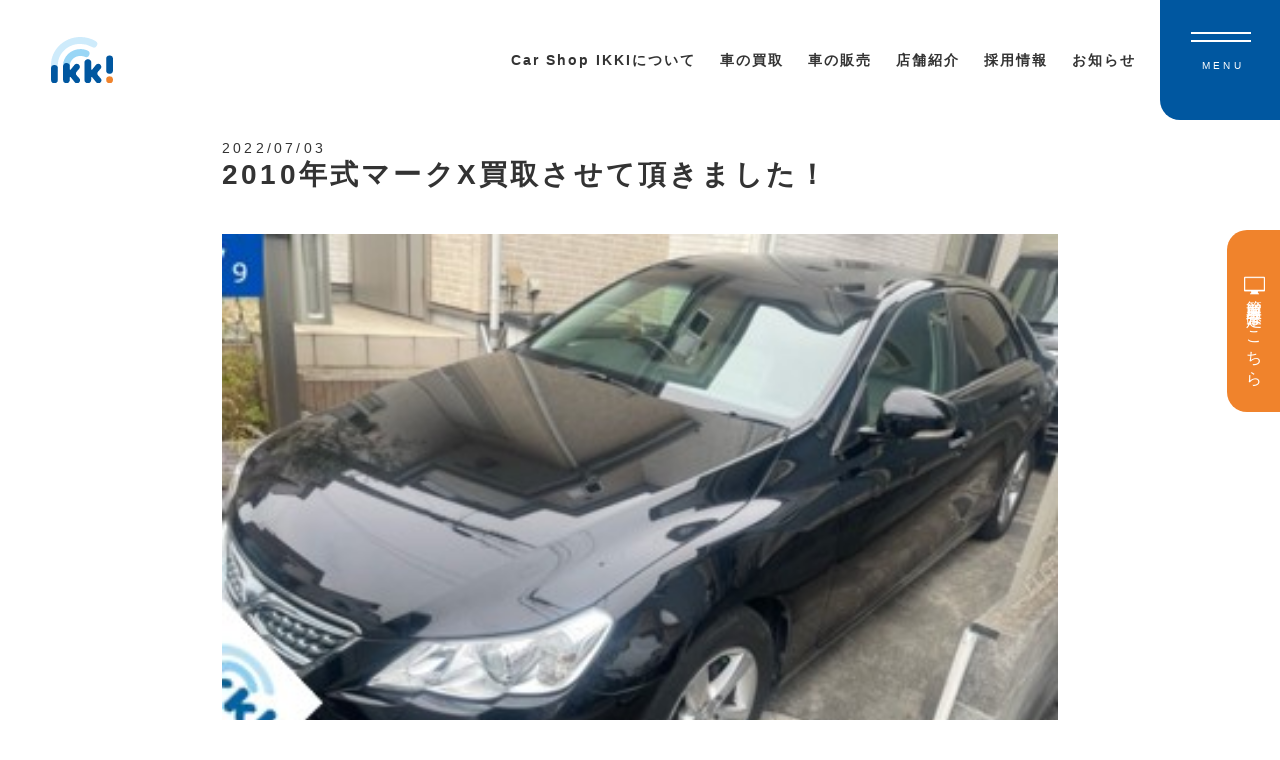

--- FILE ---
content_type: text/html; charset=UTF-8
request_url: https://car-shop-ikki.com/purchas/2010markx/
body_size: 8842
content:
<!DOCTYPE html>
<html lang="ja">

<head>
    <meta charset="UTF-8">
    <meta name="viewport" content="width=device-width, initial-scale=1">
    <link rel="profile" href="https://gmpg.org/xfn/11">
    <link href="https://use.fontawesome.com/releases/v5.6.1/css/all.css" rel="stylesheet">
    <script src='//ajax.googleapis.com/ajax/libs/jquery/3.4.1/jquery.min.js' id='jquery-js'></script>
    <title>2010年式マークX買取させて頂きました！ | Car Shop IKKI</title>
<meta name='robots' content='max-image-preview:large' />
	<style>img:is([sizes="auto" i], [sizes^="auto," i]) { contain-intrinsic-size: 3000px 1500px }</style>
	<link rel="alternate" type="application/rss+xml" title="Car Shop IKKI &raquo; フィード" href="https://car-shop-ikki.com/feed/" />
<link rel="alternate" type="application/rss+xml" title="Car Shop IKKI &raquo; コメントフィード" href="https://car-shop-ikki.com/comments/feed/" />
<link rel="alternate" type="application/rss+xml" title="Car Shop IKKI &raquo; 2010年式マークX買取させて頂きました！ のコメントのフィード" href="https://car-shop-ikki.com/purchas/2010markx/feed/" />

<!-- SEO SIMPLE PACK 3.6.2 -->
<meta name="description" content="株式会社IKKI店長、中沢です！ 今回さいたま市のお客様よりマークX買取させて頂きました！ この度は数ある買取店の中より当社をお選び大変感謝しております!(^^)! ありがとうございます！！ また次回もどうぞ宜しくお願い致します。 &amp;nbs">
<meta name="keywords" content="カーショップイッキ,イッキ,中古車,さいたま市,大宮,浦和,車,中古車買取,株式会社IKKI,">
<link rel="canonical" href="https://car-shop-ikki.com/purchas/2010markx/">
<meta property="og:locale" content="ja_JP">
<meta property="og:type" content="article">
<meta property="og:image" content="https://car-shop-ikki.com/wp-content/uploads/2022/07/Cut2022_0703_1945_01.jpg">
<meta property="og:title" content="2010年式マークX買取させて頂きました！ | Car Shop IKKI">
<meta property="og:description" content="株式会社IKKI店長、中沢です！ 今回さいたま市のお客様よりマークX買取させて頂きました！ この度は数ある買取店の中より当社をお選び大変感謝しております!(^^)! ありがとうございます！！ また次回もどうぞ宜しくお願い致します。 &amp;nbs">
<meta property="og:url" content="https://car-shop-ikki.com/purchas/2010markx/">
<meta property="og:site_name" content="Car Shop IKKI">
<meta name="twitter:card" content="summary_large_image">
<!-- Google Analytics (gtag.js) -->
<script async src="https://www.googletagmanager.com/gtag/js?id=G-KTYDLQ4M7P"></script>
<script>
	window.dataLayer = window.dataLayer || [];
	function gtag(){dataLayer.push(arguments);}
	gtag("js", new Date());
	gtag("config", "G-KTYDLQ4M7P");
</script>
	<!-- / SEO SIMPLE PACK -->

<script>
/* <![CDATA[ */
window._wpemojiSettings = {"baseUrl":"https:\/\/s.w.org\/images\/core\/emoji\/16.0.1\/72x72\/","ext":".png","svgUrl":"https:\/\/s.w.org\/images\/core\/emoji\/16.0.1\/svg\/","svgExt":".svg","source":{"concatemoji":"https:\/\/car-shop-ikki.com\/wp-includes\/js\/wp-emoji-release.min.js?ver=6.8.3"}};
/*! This file is auto-generated */
!function(s,n){var o,i,e;function c(e){try{var t={supportTests:e,timestamp:(new Date).valueOf()};sessionStorage.setItem(o,JSON.stringify(t))}catch(e){}}function p(e,t,n){e.clearRect(0,0,e.canvas.width,e.canvas.height),e.fillText(t,0,0);var t=new Uint32Array(e.getImageData(0,0,e.canvas.width,e.canvas.height).data),a=(e.clearRect(0,0,e.canvas.width,e.canvas.height),e.fillText(n,0,0),new Uint32Array(e.getImageData(0,0,e.canvas.width,e.canvas.height).data));return t.every(function(e,t){return e===a[t]})}function u(e,t){e.clearRect(0,0,e.canvas.width,e.canvas.height),e.fillText(t,0,0);for(var n=e.getImageData(16,16,1,1),a=0;a<n.data.length;a++)if(0!==n.data[a])return!1;return!0}function f(e,t,n,a){switch(t){case"flag":return n(e,"\ud83c\udff3\ufe0f\u200d\u26a7\ufe0f","\ud83c\udff3\ufe0f\u200b\u26a7\ufe0f")?!1:!n(e,"\ud83c\udde8\ud83c\uddf6","\ud83c\udde8\u200b\ud83c\uddf6")&&!n(e,"\ud83c\udff4\udb40\udc67\udb40\udc62\udb40\udc65\udb40\udc6e\udb40\udc67\udb40\udc7f","\ud83c\udff4\u200b\udb40\udc67\u200b\udb40\udc62\u200b\udb40\udc65\u200b\udb40\udc6e\u200b\udb40\udc67\u200b\udb40\udc7f");case"emoji":return!a(e,"\ud83e\udedf")}return!1}function g(e,t,n,a){var r="undefined"!=typeof WorkerGlobalScope&&self instanceof WorkerGlobalScope?new OffscreenCanvas(300,150):s.createElement("canvas"),o=r.getContext("2d",{willReadFrequently:!0}),i=(o.textBaseline="top",o.font="600 32px Arial",{});return e.forEach(function(e){i[e]=t(o,e,n,a)}),i}function t(e){var t=s.createElement("script");t.src=e,t.defer=!0,s.head.appendChild(t)}"undefined"!=typeof Promise&&(o="wpEmojiSettingsSupports",i=["flag","emoji"],n.supports={everything:!0,everythingExceptFlag:!0},e=new Promise(function(e){s.addEventListener("DOMContentLoaded",e,{once:!0})}),new Promise(function(t){var n=function(){try{var e=JSON.parse(sessionStorage.getItem(o));if("object"==typeof e&&"number"==typeof e.timestamp&&(new Date).valueOf()<e.timestamp+604800&&"object"==typeof e.supportTests)return e.supportTests}catch(e){}return null}();if(!n){if("undefined"!=typeof Worker&&"undefined"!=typeof OffscreenCanvas&&"undefined"!=typeof URL&&URL.createObjectURL&&"undefined"!=typeof Blob)try{var e="postMessage("+g.toString()+"("+[JSON.stringify(i),f.toString(),p.toString(),u.toString()].join(",")+"));",a=new Blob([e],{type:"text/javascript"}),r=new Worker(URL.createObjectURL(a),{name:"wpTestEmojiSupports"});return void(r.onmessage=function(e){c(n=e.data),r.terminate(),t(n)})}catch(e){}c(n=g(i,f,p,u))}t(n)}).then(function(e){for(var t in e)n.supports[t]=e[t],n.supports.everything=n.supports.everything&&n.supports[t],"flag"!==t&&(n.supports.everythingExceptFlag=n.supports.everythingExceptFlag&&n.supports[t]);n.supports.everythingExceptFlag=n.supports.everythingExceptFlag&&!n.supports.flag,n.DOMReady=!1,n.readyCallback=function(){n.DOMReady=!0}}).then(function(){return e}).then(function(){var e;n.supports.everything||(n.readyCallback(),(e=n.source||{}).concatemoji?t(e.concatemoji):e.wpemoji&&e.twemoji&&(t(e.twemoji),t(e.wpemoji)))}))}((window,document),window._wpemojiSettings);
/* ]]> */
</script>
<style id='wp-emoji-styles-inline-css'>

	img.wp-smiley, img.emoji {
		display: inline !important;
		border: none !important;
		box-shadow: none !important;
		height: 1em !important;
		width: 1em !important;
		margin: 0 0.07em !important;
		vertical-align: -0.1em !important;
		background: none !important;
		padding: 0 !important;
	}
</style>
<link rel='stylesheet' id='wp-block-library-css' href='https://car-shop-ikki.com/wp-includes/css/dist/block-library/style.min.css?ver=6.8.3' media='all' />
<style id='classic-theme-styles-inline-css'>
/*! This file is auto-generated */
.wp-block-button__link{color:#fff;background-color:#32373c;border-radius:9999px;box-shadow:none;text-decoration:none;padding:calc(.667em + 2px) calc(1.333em + 2px);font-size:1.125em}.wp-block-file__button{background:#32373c;color:#fff;text-decoration:none}
</style>
<style id='global-styles-inline-css'>
:root{--wp--preset--aspect-ratio--square: 1;--wp--preset--aspect-ratio--4-3: 4/3;--wp--preset--aspect-ratio--3-4: 3/4;--wp--preset--aspect-ratio--3-2: 3/2;--wp--preset--aspect-ratio--2-3: 2/3;--wp--preset--aspect-ratio--16-9: 16/9;--wp--preset--aspect-ratio--9-16: 9/16;--wp--preset--color--black: #000000;--wp--preset--color--cyan-bluish-gray: #abb8c3;--wp--preset--color--white: #ffffff;--wp--preset--color--pale-pink: #f78da7;--wp--preset--color--vivid-red: #cf2e2e;--wp--preset--color--luminous-vivid-orange: #ff6900;--wp--preset--color--luminous-vivid-amber: #fcb900;--wp--preset--color--light-green-cyan: #7bdcb5;--wp--preset--color--vivid-green-cyan: #00d084;--wp--preset--color--pale-cyan-blue: #8ed1fc;--wp--preset--color--vivid-cyan-blue: #0693e3;--wp--preset--color--vivid-purple: #9b51e0;--wp--preset--gradient--vivid-cyan-blue-to-vivid-purple: linear-gradient(135deg,rgba(6,147,227,1) 0%,rgb(155,81,224) 100%);--wp--preset--gradient--light-green-cyan-to-vivid-green-cyan: linear-gradient(135deg,rgb(122,220,180) 0%,rgb(0,208,130) 100%);--wp--preset--gradient--luminous-vivid-amber-to-luminous-vivid-orange: linear-gradient(135deg,rgba(252,185,0,1) 0%,rgba(255,105,0,1) 100%);--wp--preset--gradient--luminous-vivid-orange-to-vivid-red: linear-gradient(135deg,rgba(255,105,0,1) 0%,rgb(207,46,46) 100%);--wp--preset--gradient--very-light-gray-to-cyan-bluish-gray: linear-gradient(135deg,rgb(238,238,238) 0%,rgb(169,184,195) 100%);--wp--preset--gradient--cool-to-warm-spectrum: linear-gradient(135deg,rgb(74,234,220) 0%,rgb(151,120,209) 20%,rgb(207,42,186) 40%,rgb(238,44,130) 60%,rgb(251,105,98) 80%,rgb(254,248,76) 100%);--wp--preset--gradient--blush-light-purple: linear-gradient(135deg,rgb(255,206,236) 0%,rgb(152,150,240) 100%);--wp--preset--gradient--blush-bordeaux: linear-gradient(135deg,rgb(254,205,165) 0%,rgb(254,45,45) 50%,rgb(107,0,62) 100%);--wp--preset--gradient--luminous-dusk: linear-gradient(135deg,rgb(255,203,112) 0%,rgb(199,81,192) 50%,rgb(65,88,208) 100%);--wp--preset--gradient--pale-ocean: linear-gradient(135deg,rgb(255,245,203) 0%,rgb(182,227,212) 50%,rgb(51,167,181) 100%);--wp--preset--gradient--electric-grass: linear-gradient(135deg,rgb(202,248,128) 0%,rgb(113,206,126) 100%);--wp--preset--gradient--midnight: linear-gradient(135deg,rgb(2,3,129) 0%,rgb(40,116,252) 100%);--wp--preset--font-size--small: 13px;--wp--preset--font-size--medium: 20px;--wp--preset--font-size--large: 36px;--wp--preset--font-size--x-large: 42px;--wp--preset--spacing--20: 0.44rem;--wp--preset--spacing--30: 0.67rem;--wp--preset--spacing--40: 1rem;--wp--preset--spacing--50: 1.5rem;--wp--preset--spacing--60: 2.25rem;--wp--preset--spacing--70: 3.38rem;--wp--preset--spacing--80: 5.06rem;--wp--preset--shadow--natural: 6px 6px 9px rgba(0, 0, 0, 0.2);--wp--preset--shadow--deep: 12px 12px 50px rgba(0, 0, 0, 0.4);--wp--preset--shadow--sharp: 6px 6px 0px rgba(0, 0, 0, 0.2);--wp--preset--shadow--outlined: 6px 6px 0px -3px rgba(255, 255, 255, 1), 6px 6px rgba(0, 0, 0, 1);--wp--preset--shadow--crisp: 6px 6px 0px rgba(0, 0, 0, 1);}:where(.is-layout-flex){gap: 0.5em;}:where(.is-layout-grid){gap: 0.5em;}body .is-layout-flex{display: flex;}.is-layout-flex{flex-wrap: wrap;align-items: center;}.is-layout-flex > :is(*, div){margin: 0;}body .is-layout-grid{display: grid;}.is-layout-grid > :is(*, div){margin: 0;}:where(.wp-block-columns.is-layout-flex){gap: 2em;}:where(.wp-block-columns.is-layout-grid){gap: 2em;}:where(.wp-block-post-template.is-layout-flex){gap: 1.25em;}:where(.wp-block-post-template.is-layout-grid){gap: 1.25em;}.has-black-color{color: var(--wp--preset--color--black) !important;}.has-cyan-bluish-gray-color{color: var(--wp--preset--color--cyan-bluish-gray) !important;}.has-white-color{color: var(--wp--preset--color--white) !important;}.has-pale-pink-color{color: var(--wp--preset--color--pale-pink) !important;}.has-vivid-red-color{color: var(--wp--preset--color--vivid-red) !important;}.has-luminous-vivid-orange-color{color: var(--wp--preset--color--luminous-vivid-orange) !important;}.has-luminous-vivid-amber-color{color: var(--wp--preset--color--luminous-vivid-amber) !important;}.has-light-green-cyan-color{color: var(--wp--preset--color--light-green-cyan) !important;}.has-vivid-green-cyan-color{color: var(--wp--preset--color--vivid-green-cyan) !important;}.has-pale-cyan-blue-color{color: var(--wp--preset--color--pale-cyan-blue) !important;}.has-vivid-cyan-blue-color{color: var(--wp--preset--color--vivid-cyan-blue) !important;}.has-vivid-purple-color{color: var(--wp--preset--color--vivid-purple) !important;}.has-black-background-color{background-color: var(--wp--preset--color--black) !important;}.has-cyan-bluish-gray-background-color{background-color: var(--wp--preset--color--cyan-bluish-gray) !important;}.has-white-background-color{background-color: var(--wp--preset--color--white) !important;}.has-pale-pink-background-color{background-color: var(--wp--preset--color--pale-pink) !important;}.has-vivid-red-background-color{background-color: var(--wp--preset--color--vivid-red) !important;}.has-luminous-vivid-orange-background-color{background-color: var(--wp--preset--color--luminous-vivid-orange) !important;}.has-luminous-vivid-amber-background-color{background-color: var(--wp--preset--color--luminous-vivid-amber) !important;}.has-light-green-cyan-background-color{background-color: var(--wp--preset--color--light-green-cyan) !important;}.has-vivid-green-cyan-background-color{background-color: var(--wp--preset--color--vivid-green-cyan) !important;}.has-pale-cyan-blue-background-color{background-color: var(--wp--preset--color--pale-cyan-blue) !important;}.has-vivid-cyan-blue-background-color{background-color: var(--wp--preset--color--vivid-cyan-blue) !important;}.has-vivid-purple-background-color{background-color: var(--wp--preset--color--vivid-purple) !important;}.has-black-border-color{border-color: var(--wp--preset--color--black) !important;}.has-cyan-bluish-gray-border-color{border-color: var(--wp--preset--color--cyan-bluish-gray) !important;}.has-white-border-color{border-color: var(--wp--preset--color--white) !important;}.has-pale-pink-border-color{border-color: var(--wp--preset--color--pale-pink) !important;}.has-vivid-red-border-color{border-color: var(--wp--preset--color--vivid-red) !important;}.has-luminous-vivid-orange-border-color{border-color: var(--wp--preset--color--luminous-vivid-orange) !important;}.has-luminous-vivid-amber-border-color{border-color: var(--wp--preset--color--luminous-vivid-amber) !important;}.has-light-green-cyan-border-color{border-color: var(--wp--preset--color--light-green-cyan) !important;}.has-vivid-green-cyan-border-color{border-color: var(--wp--preset--color--vivid-green-cyan) !important;}.has-pale-cyan-blue-border-color{border-color: var(--wp--preset--color--pale-cyan-blue) !important;}.has-vivid-cyan-blue-border-color{border-color: var(--wp--preset--color--vivid-cyan-blue) !important;}.has-vivid-purple-border-color{border-color: var(--wp--preset--color--vivid-purple) !important;}.has-vivid-cyan-blue-to-vivid-purple-gradient-background{background: var(--wp--preset--gradient--vivid-cyan-blue-to-vivid-purple) !important;}.has-light-green-cyan-to-vivid-green-cyan-gradient-background{background: var(--wp--preset--gradient--light-green-cyan-to-vivid-green-cyan) !important;}.has-luminous-vivid-amber-to-luminous-vivid-orange-gradient-background{background: var(--wp--preset--gradient--luminous-vivid-amber-to-luminous-vivid-orange) !important;}.has-luminous-vivid-orange-to-vivid-red-gradient-background{background: var(--wp--preset--gradient--luminous-vivid-orange-to-vivid-red) !important;}.has-very-light-gray-to-cyan-bluish-gray-gradient-background{background: var(--wp--preset--gradient--very-light-gray-to-cyan-bluish-gray) !important;}.has-cool-to-warm-spectrum-gradient-background{background: var(--wp--preset--gradient--cool-to-warm-spectrum) !important;}.has-blush-light-purple-gradient-background{background: var(--wp--preset--gradient--blush-light-purple) !important;}.has-blush-bordeaux-gradient-background{background: var(--wp--preset--gradient--blush-bordeaux) !important;}.has-luminous-dusk-gradient-background{background: var(--wp--preset--gradient--luminous-dusk) !important;}.has-pale-ocean-gradient-background{background: var(--wp--preset--gradient--pale-ocean) !important;}.has-electric-grass-gradient-background{background: var(--wp--preset--gradient--electric-grass) !important;}.has-midnight-gradient-background{background: var(--wp--preset--gradient--midnight) !important;}.has-small-font-size{font-size: var(--wp--preset--font-size--small) !important;}.has-medium-font-size{font-size: var(--wp--preset--font-size--medium) !important;}.has-large-font-size{font-size: var(--wp--preset--font-size--large) !important;}.has-x-large-font-size{font-size: var(--wp--preset--font-size--x-large) !important;}
:where(.wp-block-post-template.is-layout-flex){gap: 1.25em;}:where(.wp-block-post-template.is-layout-grid){gap: 1.25em;}
:where(.wp-block-columns.is-layout-flex){gap: 2em;}:where(.wp-block-columns.is-layout-grid){gap: 2em;}
:root :where(.wp-block-pullquote){font-size: 1.5em;line-height: 1.6;}
</style>
<link rel='stylesheet' id='parent-style-css' href='https://car-shop-ikki.com/wp-content/themes/ikki/style.css?ver=6.8.3' media='all' />
<link rel='stylesheet' id='scroll-css' href='https://car-shop-ikki.com/wp-content/themes/ikki-child/css/scroll.css?ver=1.0.3' media='all' />
<link rel='stylesheet' id='style-css' href='https://car-shop-ikki.com/wp-content/themes/ikki-child/css/style.css?ver=1.0.3' media='all' />
<link rel='stylesheet' id='top-css' href='https://car-shop-ikki.com/wp-content/themes/ikki-child/css/top.css?ver=1.0.3' media='all' />
<link rel='stylesheet' id='header-css' href='https://car-shop-ikki.com/wp-content/themes/ikki-child/css/header.css?ver=1.0.3' media='all' />
<link rel='stylesheet' id='footer-css' href='https://car-shop-ikki.com/wp-content/themes/ikki-child/css/footer.css?ver=1.0.3' media='all' />
<link rel='stylesheet' id='page-css' href='https://car-shop-ikki.com/wp-content/themes/ikki-child/css/page.css?ver=1.0.3' media='all' />
<link rel='stylesheet' id='fade-in.css-css' href='https://car-shop-ikki.com/wp-content/themes/ikki-child/css/fade-in.css?ver=1.0.3' media='all' />
<link rel="EditURI" type="application/rsd+xml" title="RSD" href="https://car-shop-ikki.com/xmlrpc.php?rsd" />
<meta name="generator" content="WordPress 6.8.3" />
<link rel='shortlink' href='https://car-shop-ikki.com/?p=9472' />


<!-- This site is optimized with the Schema plugin v1.7.9.6 - https://schema.press -->
<script type="application/ld+json">[{"@context":"http:\/\/schema.org\/","@type":"WPHeader","url":"https:\/\/car-shop-ikki.com","headline":"2010年式マークX買取させて頂きました！","description":"地域に根ざした安心、 誠実な、さいた..."},{"@context":"http:\/\/schema.org\/","@type":"WPFooter","url":"https:\/\/car-shop-ikki.com","headline":"2010年式マークX買取させて頂きました！","description":"地域に根ざした安心、 誠実な、さいた...","copyrightYear":"2022"}]</script>

<style>.recentcomments a{display:inline !important;padding:0 !important;margin:0 !important;}</style>

<!-- This site is optimized with the Schema plugin v1.7.9.6 - https://schema.press -->
<script type="application/ld+json">{
    "@context": "http://schema.org",
    "@type": "BreadcrumbList",
    "itemListElement": [
        {
            "@type": "ListItem",
            "position": 1,
            "item": {
                "@id": "https://car-shop-ikki.com",
                "name": "Home"
            }
        },
        {
            "@type": "ListItem",
            "position": 2,
            "item": {
                "@id": "https://car-shop-ikki.com/purchas/",
                "name": "\u8cb7\u53d6\u5b9f\u7e3e"
            }
        },
        {
            "@type": "ListItem",
            "position": 3,
            "item": {
                "@id": "https://car-shop-ikki.com/purchas/2010markx/",
                "name": "2010\u5e74\u5f0f\u30de\u30fc\u30afX\u8cb7\u53d6\u3055\u305b\u3066\u9802\u304d\u307e\u3057\u305f\uff01",
                "image": "https://car-shop-ikki.com/wp-content/uploads/2022/07/Cut2022_0703_1945_01.jpg"
            }
        }
    ]
}</script>

<link rel="icon" href="https://car-shop-ikki.com/wp-content/uploads/2022/07/cropped-cropped-favicon-32x32.png" sizes="32x32" />
<link rel="icon" href="https://car-shop-ikki.com/wp-content/uploads/2022/07/cropped-cropped-favicon-192x192.png" sizes="192x192" />
<link rel="apple-touch-icon" href="https://car-shop-ikki.com/wp-content/uploads/2022/07/cropped-cropped-favicon-180x180.png" />
<meta name="msapplication-TileImage" content="https://car-shop-ikki.com/wp-content/uploads/2022/07/cropped-cropped-favicon-270x270.png" />
		<style id="wp-custom-css">
			.postList {
margin-bottom:4%;
}

@media(max-width:1060px){
.global-btn {
display:none;
}
}		</style>
		</head>

<body data-rsssl=1 id="body">
    <header class="header">
        <div class="header__inner header__flex">
            <a class="header__logo" href="/">
                <h1 class="header__title">
                    <img src="/wp-content/uploads/common/logo.svg" alt="Car Shop IKKI">
                </h1>
            </a>
            <div class="header__wrap">
                <nav class="header__nav">
                    <ul class="menu">
                        <li class="menu__single"><a class="menu__target" href="/about">Car Shop IKKIについて</a></li>
                        <li class="menu__single">
                            <a href="/purchase" class="init-bottom">車の買取</a>
                            <ul class="menu__second-level">
                                <li><a id="menu-purchase" href="/purchase-record">買取実績</a></li>
                            </ul>
                        </li>
                        <li class="menu__single">
                            <a href="/sale" class="init-bottom">車の販売</a>
                            <ul class="menu__second-level">
                                <li><a id="menu-sale" href="/cars-sale">販売中の車</a></li>
                            </ul>
                        </li>
                        <li class="menu__single"><a class="menu__target" href="/shop">店舗紹介</a>
                            <ul class="menu__second-level">
                                <li><a id="menu-sale" href="/shop/omiya">大宮店</a></li>
                                <li><a id="menu-sale" href="/shop/urawa">浦和店</a></li>
                                <!--<li><a id="menu-sale" href="/shop/koshigaya/">越谷店</a></li>-->
                                <!--<li><a id="menu-sale" href="/shop/kuki/">久喜店</a></li>-->
                                <!--<li><a id="menu-sale" href="/shop/main/">本社オフィス</a></li>-->
                            </ul>
                        </li>
                        <li class="menu__single"><a class="menu__target" target="_blank" href="https://recruit-car-shop-ikki.com/">採用情報</a></li>
                        <li class="menu__single"><a class="menu__target" href="/news">お知らせ</a></li>
                    </ul>
                </nav>
            </div>
            <div class="header__btn">
                <div class="flex">
                    <div class="header__shop-tell">
                        <span class="header__time">大宮店</span>
                        <span class="header__tell">048-621-1525</span>
                    </div>
                    <div class="header__shop-tell">
                        <span class="header__time">浦和店</span>
                        <span class="header__tell">048-815-6801</span>
                    </div>
                    <div class="header__shop-tell">
                        <span class="header__time">越谷店</span>
                        <span class="header__tell">048-973-0500</span>
                    </div>
                </div>
                <p>受付時間 10:00-19:00</p>
            </div>
            <div class="header__hamburger"><span></span><span></span>
                <p>MENU</p>
            </div>
        </div>
        <nav class="spMenu">
            <div class="spMenu__container">
                <a href="/" class="spMenu__logo"> <img src="/wp-content/uploads/common/logo.svg" alt="logo">
                </a>
                <div class="spMenu__content">
                    <div class="spMenu__col">
                        <div class="spMenu__box">
                            <ul class="spMenu__menu">
                                <li class="menu"><a class="menu__target" href="/">ホーム</a></li>
                                <li class="menu"><a class="menu__target" href="/about">Car Shop IKKIについて</a></li>
                                <li class="menu"><a class="menu__target" href="/purchase">車の買取</a></li>
                                <li class="menu"><a class="menu__target" href="/purchase-record">買取実績</a></li>
                                <li class="menu"><a class="menu__target" href="/sale">車の販売</a></li>
                                <li class="menu"><a class="menu__target" href="/cars-sale">販売中の車</a></li>
                                <li class="menu u-hidden-pc"><a class="menu__target" href="/shop">店舗紹介</a></li>
                                <li class="menu u-hidden-pc"><a class="menu__target" href="/news">お知らせ</a></li>
                                <li class="menu u-hidden-pc"><a class="menu__target" href="/contact-form">簡単買取査定</a></li>
                            </ul>
                            <ul class="spMenu__menu u-hidden-sp">
                                <li class="menu u-hidden-pc"><a class="menu__target" href="/about">Car Shop IKKIについて</a></li>
                                <li class="menu u-hidden-pc"><a class="menu__target" href="/purchase">車の買取</a></li>
                                <li class="menu u-hidden-pc"><a class="menu__target" href="/purchase-record">買取実績</a></li>
                                <li class="menu u-hidden-pc"><a class="menu__target" href="/sale">車の販売</a></li>
                                <li class="menu u-hidden-pc"><a class="menu__target" href="/cars-sale">販売中の車</a></li>
                                <li class="menu"><a class="menu__target" target="_blank" href="https://recruit-car-shop-ikki.com/">採用情報</a></li>
                                <li class="menu"><a class="menu__target" href="/shop">店舗紹介</a></li>
                                <li class="menu"><a class="menu__target" href="/news">お知らせ</a></li>
                                <li class="menu"><a class="menu__target" href="/contact-form">簡単買取査定</a></li>
                            </ul>
                            <span class="spMenu__menu__border u-hidden-sp"><img src="/wp-content/uploads/common/border.png" alt="border"></span>
                        </div>

                        <div class="sp-btn-wrap">
                            <!-- <p class="sp-btn-wrap__text u-hidden-pc">営業時間 10:00-19:00</p> -->
                            <div class="sp-btn-wrap__col">
                                <!-- <a class="purchaseBox__btn" id="sp-btn" href="tel:048-621-1525">
                                <span class="purchaseBox__shop">大宮店</span>
                            </a>
                            <a class="purchaseBox__btn" id="sp-btn" href="tel:048-815-6801">
                                <span class="purchaseBox__shop">浦和店</span>
                            </a>
                            <a class="purchaseBox__btn" id="sp-btn" href="tel:048-739-5135">
                                <span class="purchaseBox__shop">春日部店</span>
                            </a> -->

                                <a href="tel:048-621-1525" class="sp-btn-wrap-btn">
                                    <p>大宮店</p>
                                    <span>048-621-1525</span>
                                </a>
                                <a href="tel:048-815-6801" class="sp-btn-wrap-btn">
                                    <p>浦和店</p>
                                    <span>048-815-6801</span>
                                </a>
								<!-- 
                                <a href="tel:048-973-0500" class="sp-btn-wrap-btn">
                                    <p>越谷店</p>
                                    <span>048-973-0500</span>
                                </a>
                                -->
                                <!-- 
                                <a href="tel:0480-29-1815" class="sp-btn-wrap-btn">
                                    <p>久喜店</p>
                                    <span>0480-29-1815</span>
                                </a>
                                -->
                                <!-- 
                                <a href="tel:048-661-8480" class="sp-btn-wrap-btn">
                                    <p>本社オフィス</p>
                                    <span>048-661-8480</span>
                                </a>
                                -->
                            </div>
                        </div>
                    </div>
                </div>
                <!-- <div class="spMenu__sns">
                <a class="footer__sns-logo" href=""> <img src="/wp-content/uploads/common/twitter.png" alt="twitter"></a>
                <a class="footer__sns-logo" href=""> <img src="/wp-content/uploads/common/facebook.png" alt="facebook"></a>
                <a class="footer__sns-logo" href="/"> <img src="/wp-content/uploads/common/Instagram.png" alt="instagram"></a>
                <a class="footer__sns-logo" href="/"> <img src="/wp-content/uploads/common/yt_icon_rgb.png" alt="youtube"></a>
            </div> -->
                <div class="spMenu__info">
                    <p>営業時間 10:00-19:00</p>
                    <small>Copyright © Car Shop IKKI. All Rights Reserved</small>
                </div>
            </div>
        </nav>
        <!-- <a class="header__tell-sp js--sp-fade" target="_blank" href="tel:048-621-1525"> <img src="/wp-content/uploads/common/tell-blue.svg" alt="cart">
        </a> -->
    </header>
    <a class="global-btn" href="/contact-form">
        <span class="global-btn__cover">
            <span class="global-btn__icon"></span>簡単買取査定はこちら
        </span>
    </a><style>
  .g-contact {
    margin-top: 0;
  }
</style>




<div class="single js-trigger fade-type-scale" data-animate="fadeIn">
  <div class="inner">
            <time class="single__date">2022/07/03</time>
        <h1 class="single__title">2010年式マークX買取させて頂きました！</h1>
        <figure class="single__thumbnail"> <img width="359" height="268" src="https://car-shop-ikki.com/wp-content/uploads/2022/07/Cut2022_0703_1945_01.jpg" class="attachment-thumbnail array( 50, 50 ) size-thumbnail array( 50, 50 ) wp-post-image" alt="" decoding="async" fetchpriority="high" /></figure>
        <p><p>株式会社IKKI店長、中沢です！<br />
今回さいたま市のお客様よりマークX買取させて頂きました！<br />
この度は数ある買取店の中より当社をお選び大変感謝しております!(^^)!<br />
ありがとうございます！！<br />
また次回もどうぞ宜しくお願い致します。</p>
<p>&nbsp;</p>
</p>
        <div class="indexSns">
      <a href="https://twitter.com/share" class="twitter-share-button snsBtn" data-via="">Tweet</a>
      <!--       <div id="fb-root"></div>
    </div> -->
    </div>
    <div class="fb-share-button" onclick="javascript:window.open(this.href, '', 'menubar=no,toolbar=no,resizable=yes,scrollbars=yes,height=300,width=600');return false;" data-layout="button" data-size="small"><a target="_blank" href="https://www.facebook.com/sharer/sharer.php?u=http%3A%2F%2Ffeeling052.xsrv.jp%2F&amp;src=sdkpreparse" class="fb-xfbml-parse-ignore">シェア</a></div>
    <div id="fb-root"></div>
    <script>
      (function(d, s, id) {
        var js, fjs = d.getElementsByTagName(s)[0];
        if (d.getElementById(id)) return;
        js = d.createElement(s);
        js.id = id;
        js.src = "//connect.facebook.net/ja_JP/sdk.js#xfbml=1&version=v2.4";
        fjs.parentNode.insertBefore(js, fjs);
      }(document, 'script', 'facebook-jssdk'));
    </script>
    <script async defer crossorigin="anonymous" src="https://connect.facebook.net/ja_JP/sdk.js#xfbml=1&version=v9.0" nonce="Ire1weV8"></script>
  </div>
</div>

<!-- <div class="pageSns">
  <ul class="pageSns__list">
    <li class="snsBtn" id="twitter"　data-via="WebNotes1">Twitter</li>
    <li class="snsBtn" id="facebook">Facebook</li>
  </ul>
</div> -->

<script>
  ! function(d, s, id) {
    var js, fjs = d.getElementsByTagName(s)[0],
      p = /^http:/.test(d.location) ? 'http' : 'https';
    if (!d.getElementById(id)) {
      js = d.createElement(s);
      js.id = id;
      js.src = p + '://platform.twitter.com/widgets.js';
      fjs.parentNode.insertBefore(js, fjs);
    }
  }(document, 'script', 'twitter-wjs');
</script>
<script async defer crossorigin="anonymous" src="https://connect.facebook.net/ja_JP/sdk.js#xfbml=1&version=v8.0" nonce="Dy4iKCCf"></script>


<div class="contact">
    <div class="contact__filter">
        <h2 class="contact__title c-title">簡単査定フォームはこちら</h2>
        <p class="contact__text c-text">Car Shop IKKIの査定はwebで完結。<br>
            ご自宅にいてもいつでも査定金額が分かります！</p>
        <div class="btnWrap center">
            <a class="contact__btn c-btn" href="/contact-form">査定スタート</a>
        </div>
    </div>
</div>
<footer class="footer">
    <div class="inner">
        <a class="footer__logo" href="/">
            <img src="/wp-content/uploads/common/logo.svg" alt="Car Shop IKKI">
        </a>
        <!-- <a class="footer__map" href="https://goo.gl/maps/3ZrhxQ1YpBYa3k169" target="_blank" rel="noopener noreferrer">Google Mapはこちら</a> -->
        <ul class="footer__menu">
            <li class="menu"><a class="menu__target" href="/terms">利用規約</a></li>
            <li class="menu"><a class="menu__target" href="/privacy-policy">プライバシーポリシー</a></li>
        </ul>
        <small class="footer__copyright">Copyright © Car Shop IKKI. All Rights Reserved.</small>
    </div>
</footer>
<div class="cta js--sp-fade">
    <a class="cta__target" target="_blank" href="https://recruit-car-shop-ikki.com/">求人サイトへ</a>
    <a class="cta__target" href="/contact-form/">簡単買取査定へ</a>
</div>
<div class="recruit-cta">
    <a target="_blank" href="https://recruit-car-shop-ikki.com/">
        <img src="/wp-content/uploads/common/recruit_banner.png" alt="01">
    </a>
</div>

<script src='/wp-content/themes/ikki-child/main.js?ver=1.0.2' id='main-js'></script>
<script src='https://car-shop-ikki.com/wp-content/themes/ikki-child/js/fade-in.js?ver=1.0.2' id='fade-in-js'></script>
<script src='https://car-shop-ikki.com/wp-content/themes/ikki-child/jquery.bxslider.js?ver=1.0.2' id='jquery.bxslider-js'></script>
<script src='https://car-shop-ikki.com/wp-content/themes/ikki-child/slider.js?ver=1.0.2' id='slider-js'></script>
<script src='https://car-shop-ikki.com/wp-includes/js/wp-embed.min.js?ver=5.7' id='wp-embed-js'></script>
</body>

</html>
<script type="speculationrules">
{"prefetch":[{"source":"document","where":{"and":[{"href_matches":"\/*"},{"not":{"href_matches":["\/wp-*.php","\/wp-admin\/*","\/wp-content\/uploads\/*","\/wp-content\/*","\/wp-content\/plugins\/*","\/wp-content\/themes\/ikki-child\/*","\/wp-content\/themes\/ikki\/*","\/*\\?(.+)"]}},{"not":{"selector_matches":"a[rel~=\"nofollow\"]"}},{"not":{"selector_matches":".no-prefetch, .no-prefetch a"}}]},"eagerness":"conservative"}]}
</script>


--- FILE ---
content_type: text/css
request_url: https://car-shop-ikki.com/wp-content/themes/ikki-child/css/header.css?ver=1.0.3
body_size: 2608
content:
@charset "UTF-8";.header{top:0;width:100%;z-index:999;position:fixed}@media (max-width: 1060px){.header{display:block}}.header__inner{width:100%;padding:0 0 0 4%;margin:0 auto}@media (min-width: 1500px){.header__inner{max-width:100%}}@media (max-width: 1060px){.header__inner{padding:0}}.header__flex{display:-moz-flex;display:-ms-flex;display:-o-flex;display:flex;justify-content:space-between;flex-wrap:wrap;align-items:center}.header__title{width:62px}.header__title img{width:100%;height:auto;display:block;border:none}.header__logo{transition:.7s}@media (max-width: 1060px){.header__logo{display:block;position:absolute;padding:2% 0 0 4%}}.header__logo:hover{opacity:.7}@media only screen and (min-width:320px) and (max-width:599px),only screen and (max-width:320px){.header__logo{width:65px}}.header__nav-menu{display:-moz-flex;display:-ms-flex;display:-o-flex;display:flex}.header__nav-menu .menu{font-size:1.2rem;padding-right:2.4rem;transition:.8s}.header__nav-menu .menu:last-child{padding-right:0rem}.header__nav-menu .menu__target{color:#0057a0;font-weight:600;transition:.8s}.header__nav-menu .menu__target:hover{color:#0057a0}.header__wrap{margin:0 0 0 auto;display:flex;align-items:center}@media (max-width: 1060px){.header__wrap{display:none}}.header__btn{background-color:#0057a0;padding:16px 18px;color:#fff;text-align:center;border-bottom-left-radius:24px;transition:.8s;display:none}@media (max-width: 1260px){.header__btn{display:none}}.header__btn p{font-size:1.2rem;color:#fff;margin-top:16px}.header__time{font-size:1.2rem;display:block;margin-bottom:8px}.header__tell{font-size:1.6rem}.header__tell:before{content:"";display:inline-block;width:16px;height:21px;background-image:url(/wp-content/uploads/common/tell.svg);background-size:contain;vertical-align:middle;margin-right:10px}.header__tell-sp{display:block;position:fixed;right:100px;z-index:999;width:38px;top:120px;transition:.7s;right:18px}.header__tell-sp:hover{opacity:.7}@media (min-width: 1060px){.header__tell-sp{display:none}}@media only screen and (min-width:320px) and (max-width:599px),only screen and (max-width:320px){.header__tell-sp{top:108px}}.header__tell-sp img{width:100%}.js--fade{opacity:0;transition:all .4s}@media (max-width: 1060px){.js--fade{opacity:1}}.position{position:relative}.js--opacity{opacity:1}.hide-menu{position:absolute;width:400px;top:0%}@keyframes opacity{0%{opacity:0}to{opacity:100%}}.spMenu__logo{position:absolute;top:40px;left:40px;width:240px;margin:auto auto 34px;display:block}@media only screen and (min-width:320px) and (max-width:599px),only screen and (max-width:320px){.spMenu__logo{top:20px;left:20px}}.spMenu__logo img{width:100%}.spMenu__sns{margin:0 auto;width:160px;display:-moz-flex;display:-ms-flex;display:-o-flex;display:flex;justify-content:space-between;flex-wrap:wrap;padding-top:24px;align-items:center}.spMenu__sns-logo{display:block;width:20px}.spMenu__sns-logo img,.spMenu ul{width:100%}.spMenu ul li{list-style-type:none;padding:0;width:100%;transition:.4s all;text-align:left}@media (min-width: 1061px){.spMenu ul li{white-space:nowrap}}@media (max-width: 1060px){.spMenu ul li{text-align:center}}.spMenu ul li:last-child{padding-bottom:0}.spMenu ul li a{display:block;color:#0057a0;text-decoration:none;padding-bottom:20px}@media only screen and (min-width:320px) and (max-width:599px),only screen and (max-width:320px){.spMenu ul li a{padding-bottom:15px}}.spMenu.active{display:block}.menu{position:relative;width:100%;height:50px;margin:0 auto}.menu>li{float:left;line-height:50px;padding-right:24px}.menu>li a{display:block;color:#333;font-size:1.4rem;font-weight:600;transition:.8s}.menu>li a:hover{opacity:.8;color:#0057a0}ul.menu__second-level{visibility:hidden;opacity:0;z-index:1}ul.menu__third-level,ul.menu__fourth-level{visibility:hidden;opacity:0}ul.menu__fourth-level li>a{color:#fff}.menu>li:hover{transition:all .5s}.menu__second-level li{border-top:1px solid #111;text-align:center}.menu__third-level li{border-top:1px solid #111}.spMenu__menu{padding-right:40px}@media (max-width: 1060px){.spMenu__menu{padding-right:0}}.menu:before,.menu:after{content:" ";display:table}.menu:after{clear:both}.menu{zoom:1}.menu>li.menu__single{position:relative}li.menu__single ul.menu__second-level{position:absolute;top:40px;width:240%;right:-54%;background:#0057a0;transition:all .2s ease;color:#fff}li.menu__single:hover ul.menu__second-level{top:50px;visibility:visible;opacity:1}.global-btn{z-index:992;right:0;top:32%;position:absolute;position:fixed;writing-mode:vertical-lr;background-color:#f0832c;padding:58px 16px 32px;color:#fff;font-size:1.6rem;border-radius:20px 0 0 20px}.global-btn:hover{opacity:.9}@media only screen and (min-width:320px) and (max-width:599px),only screen and (max-width:320px){.global-btn{top:144px;font-size:1.4rem;position:initial;position:absolute;opacity:0}}.global-btn__icon{width:21px;height:21px;background-image:url(/wp-content/uploads/common/pc.png);display:block;background-size:cover;position:absolute;top:-15%;right:-2px}.global-btn__cover{position:relative}@media only screen and (min-width:768px) and (max-width:960px),only screen and (min-width:600px) and (max-width:767px),only screen and (min-width:320px) and (max-width:599px),only screen and (max-width:320px){.global-btn{display:none}}#menu-purchase,#menu-sale{color:#fff}.spMenu{position:fixed;top:0;left:0;color:#fff;background:#fff;width:100%;height:100vh;display:none;animation-name:opacity;z-index:1000;overflow-y:scroll}@media (min-width: 1061px){.spMenu{min-height:600px}}@media (max-width: 1060px){.spMenu{padding-top:110px}}@media only screen and (min-width:320px) and (max-width:599px),only screen and (max-width:320px){.spMenu{padding-top:64px}}.spMenu .menu{height:initial}.spMenu .menu__target{font-size:2rem;font-weight:800;transition:.7s}.spMenu .menu__target:hover{opacity:.7}@media only screen and (min-width:320px) and (max-width:599px),only screen and (max-width:320px){.spMenu .menu__target{font-size:1.6rem}}.spMenu__logo{width:64px}@media only screen and (min-width:320px) and (max-width:599px),only screen and (max-width:320px){.spMenu__logo{width:60px}}.spMenu__container{width:100%;height:100vh;display:flex;text-align:center;align-items:center}@media (max-width: 1060px){.spMenu__container{display:block}}.spMenu__info{position:absolute;text-align:left;color:#0057a0;right:40px;bottom:40px}@media (max-width: 1060px){.spMenu__info{position:static;display:none}}.spMenu__info p{font-size:2rem;text-align:right;font-weight:800}.spMenu__info small{font-size:1.4rem}.spMenu__content{align-items:center;max-width:1000px;margin:auto}.spMenu__col{display:flex;justify-content:space-between}@media (max-width: 1060px){.spMenu__col{display:block;margin:auto}}.spMenu__box{width:48%;display:flex;position:relative}@media (max-width: 1060px){.spMenu__box{width:89.44%;margin:auto}}.spMenu__menu__border{position:absolute;right:0;display:block;height:100%}.spMenu__menu__border img{height:100%!important}.spMenu__menu__border--sp{width:100%;display:block;margin-bottom:20px}.sp-btn-wrap{width:48%}@media (max-width: 1060px){.sp-btn-wrap{width:435px;margin:auto}}@media only screen and (min-width:320px) and (max-width:599px),only screen and (max-width:320px){.sp-btn-wrap{width:90%}}@media (min-width: 1061px){.u-hidden-pc{display:none}}@media (max-width: 1060px){.u-hidden-sp{display:none}}.header__hamburger{position:relative;width:120px;height:120px;cursor:pointer;background:#0057a0;z-index:1001;border-bottom-left-radius:20px}@media (max-width: 1060px){.header__hamburger{margin-left:auto}}@media only screen and (min-width:320px) and (max-width:599px),only screen and (max-width:320px){.header__hamburger{width:80px;height:80px}}.header__hamburger span{display:inline-block;transition:all .4s;position:absolute;left:31px;height:2px;background-color:#fff;z-index:1002}@media only screen and (min-width:320px) and (max-width:599px),only screen and (max-width:320px){.header__hamburger span{left:22px}}.header__hamburger p{top:60px;left:42px;height:2px;position:absolute;color:#fff}@media only screen and (min-width:320px) and (max-width:599px),only screen and (max-width:320px){.header__hamburger p{top:49px;left:23px}}.header__hamburger span:nth-of-type(1){top:32px;width:50%}@media only screen and (min-width:320px) and (max-width:599px),only screen and (max-width:320px){.header__hamburger span:nth-of-type(1){top:20px}}.header__hamburger span:nth-of-type(2){top:40px;width:50%}@media only screen and (min-width:320px) and (max-width:599px),only screen and (max-width:320px){.header__hamburger span:nth-of-type(2){top:32px}}.header__hamburger.active span:nth-of-type(1){top:24px;left:39px;transform:translateY(6px) rotate(-45deg);width:35%;z-index:1002}@media only screen and (min-width:320px) and (max-width:599px),only screen and (max-width:320px){.header__hamburger.active span:nth-of-type(1){left:27px}}.header__hamburger.active span:nth-of-type(2){top:36px;left:39px;transform:translateY(-6px) rotate(45deg);width:35%;z-index:1002}@media only screen and (min-width:320px) and (max-width:599px),only screen and (max-width:320px){.header__hamburger.active span:nth-of-type(2){left:27px}}.pointer-events{pointer-events:none}.active{display:block}.opacity{opacity:1;transform:1s}#sp-btn{width:32%;padding:8px}@media screen and (min-width: 961px) and (max-width: 1260px){#sp-btn{display:block;margin-bottom:20px}}.sp-btn-wrap-btn{margin-right:40px;display:inline-block;text-align:center;color:#fff;background-color:#0057a0;font-family:\6e38\30b4\30b7\30c3\30af\4f53,YuGothic,\6e38\30b4\30b7\30c3\30af  Medium,Yu Gothic Medium,\6e38\30b4\30b7\30c3\30af,Yu Gothic,sans-serif;width:200px;padding:10px 0;border-radius:50px;margin-bottom:40px;transition:.7s}.sp-btn-wrap-btn:hover{opacity:.7}@media (max-width: 1060px){.sp-btn-wrap-btn{margin-right:0}}.sp-btn-wrap-btn p{font-size:1.4rem;font-weight:800}@media only screen and (min-width:320px) and (max-width:599px),only screen and (max-width:320px){.sp-btn-wrap-btn p{font-size:1.2rem}}.sp-btn-wrap-btn span{font-size:1.2rem;position:relative}.sp-btn-wrap-btn span:before{position:absolute;content:"";display:inline-block;width:12px;height:16px;background-image:url(/wp-content/uploads/common/tell_ham.svg);background-size:contain;vertical-align:middle;top:-2px;left:-18px}@media only screen and (min-width:320px) and (max-width:599px),only screen and (max-width:320px){.sp-btn-wrap-btn span:before{width:10px;height:12px;left:-10px}}@media only screen and (min-width:320px) and (max-width:599px),only screen and (max-width:320px){.sp-btn-wrap-btn span{font-size:1rem}}@media only screen and (min-width:320px) and (max-width:599px),only screen and (max-width:320px){.sp-btn-wrap-btn{width:48%;margin-bottom:4%}}.sp-btn-wrap__col{display:flex;align-items:center;flex-wrap:wrap}@media (max-width: 1060px){.sp-btn-wrap__col{justify-content:space-between}}.sp-btn-wrap__text{position:relative;font-size:1.4rem;text-align:center;color:#0057a0;font-weight:800;margin-bottom:30px}.sp-btn-wrap__text:before{position:absolute;content:"";display:inline-block;width:41px;height:23px;background-image:url(/wp-content/uploads/common/icon_time.svg);background-size:contain;vertical-align:middle;top:3px;left:99px}.sp-btn-wrap__text:before :before,.sp-btn-wrap__text:before :after{text-decoration:inherit;vertical-align:inherit}.sp-btn-wrap__text:before *,.sp-btn-wrap__text:before :before,.sp-btn-wrap__text:before :after{background-repeat:no-repeat;box-sizing:inherit}.purchaseBox__shop{font-size:1rem}.header__shop-tell:nth-of-type(1){border-right:1px solid white;padding-right:10px}.header__shop-tell:nth-of-type(2){border-right:1px solid white;padding-right:10px}.header__shop-tell:nth-of-type(2){padding-left:10px}.header__shop-tell:nth-of-type(3){padding-left:10px}
